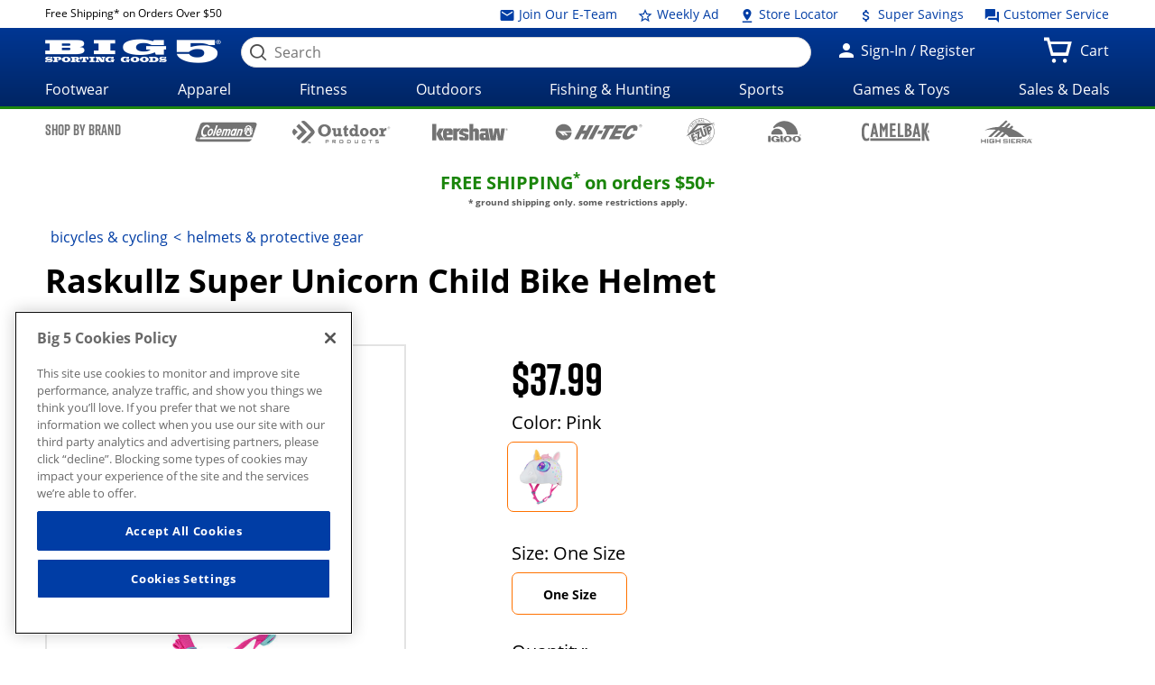

--- FILE ---
content_type: text/html;charset=utf-8
request_url: https://giftcards.big5sportinggoods.com/store/global/pdp/colorSizeJson.jsp?productId=3530123130058&color=Pink&size=0000&imagedisplaysequence=&_=1768553615604
body_size: 1460
content:
{
  "productName": "Super Unicorn Child Bike Helmet",
  "sizeIn": "0000",
  "price": {"price-data": "&lt;div class=&#034;price regular-price&#034;&gt;$37.99&lt;/div&gt;"},
  "skuId": "7152887",
  "skuStyle": "7133257",
  "slectedSize": "One Size",
  "slectedColour": "Pink",
  "remainingQty": "57",
  "pdpMnImg": "/catalogimage/img/product/rwd/large/3530_12313_0058_650_large_02.jpg",
  "callForPrice": "false",
  "showCartPrice": "",
  "callForPriceMessage": "CALL STORE FOR CURRENT PRICING",
  "badgeType": "",
  "inStock": "true",
  "displayName": "",
  "items": [{
    "sizeKey": "0000",
    "sizeValue": "One Size"
  }],
  "Images": [{
    "zoomImage": "/catalogimage/img/product/rwd/zoom/3530_12313_0058_650_zoom_02.jpg",
    "xlargeImage": "/catalogimage/img/product/rwd/xlarge/3530_12313_0058_650_xlarge_02.jpg",
    "largeImage": "/catalogimage/img/product/rwd/large/3530_12313_0058_650_large_02.jpg",
    "bigImage": "/catalogimage/img/product/rwd/big/3530_12313_0058_650_big_02.jpg",
    "mediumImage": "/catalogimage/img/product/rwd/medium/3530_12313_0058_650_medium_02.jpg",
    "smallImage": "/catalogimage/img/product/rwd/small/3530_12313_0058_650_small_02.jpg",
    "xsmallImage": "/catalogimage/img/product/rwd/xsmall/3530_12313_0058_650_xsmall_02.jpg",
    "thumbImage": "/catalogimage/img/product/rwd/thumb/3530_12313_0058_650_thumb_02.jpg"
  }]
}

--- FILE ---
content_type: text/javascript;charset=UTF-8
request_url: https://apps.bazaarvoice.com/apps/vendors/bv-ui-core_fetch@2.8.2_bv_chunk.js
body_size: 221
content:
/*! For license information please see bv-ui-core_fetch@2.8.2_bv_chunk.js.LICENSE.txt */
(self.BV_VLM_CHUNKS=self.BV_VLM_CHUNKS||[]).push([["vendors/bv-ui-core_fetch@2.8.2_bv_chunk"],{"../node_modules/bv-ui-core/lib/polyfills/fetch/index.js":(e,s,f)=>{var o=f("../node_modules/bv-ui-core/lib/global/index.js");if(void 0!==o.fetch&&o.fetch.toString().match(/\[native code]/))e.exports={fetch:o.fetch,Headers:o.Headers,Request:o.Request,Response:o.Response};else{var l=o.self;o.self={},["URLSearchParams","FileReader","Blob","FormData","ArrayBuffer"].forEach((function(e){o[e]&&(o.self[e]=o[e])})),f("../node_modules/whatwg-fetch/fetch.js"),e.exports={fetch:o.self.fetch,Headers:o.self.Headers,Request:o.self.Request,Response:o.self.Response},o.self=l}}}]);

--- FILE ---
content_type: image/svg+xml
request_url: https://giftcards.big5sportinggoods.com/static/assets/images/brand-logos-black/kershaw.svg
body_size: 1706
content:
<?xml version="1.0" encoding="utf-8"?>
<!-- Generator: Adobe Illustrator 22.0.1, SVG Export Plug-In . SVG Version: 6.00 Build 0)  -->
<svg version="1.1" id="Layer_1" xmlns="http://www.w3.org/2000/svg" xmlns:xlink="http://www.w3.org/1999/xlink" x="0px" y="0px"
	 viewBox="0 0 508.3 115" style="enable-background:new 0 0 508.3 115;" xml:space="preserve">
<g>
	<g>
		<polygon points="59.6,70.3 80.5,33.8 49.4,33.8 29.8,70.3 51.3,113 82.1,113 		"/>
		<path d="M29.8,81.9V113H3V2.4h26.8v53.5 M29.8,55.8v26.1V55.8z"/>
	</g>
	<path d="M139.7,44.3v33.3h-38.5v14.8h37.9v10.4L128.8,113H86.9l-12-22.7V52.2l10.5-18.4h44L139.7,44.3z M112.9,65.8V53.5h-11.7
		v12.3H112.9z"/>
	<path d="M177.7,54.2l-7,0v58.6H144V33.8h26.8v5.6l5.9-5.6h18.7L177.7,54.2z"/>
	<path d="M246.4,103l-10.2,10h-42.5l-11.1-10.5V88.8h26.5v4.6h11.3l0-7.8l-37.8-14.2V54.6l18.1-20.8H236L246.4,44v13.7h-27v-4.4
		h-10.4v7.6l37.3,14.1V103z"/>
	<path d="M315.3,113h-26.8V54.5h-10.4V113h-26.7V2.4h26.7v37l6.3-5.5H305l10.3,10.1V113z"/>
	<path d="M388.6,113h-30.3v-5.6l-5.5,5.6h-22.1l-10.2-10.2V74.5l10.9-11.3h27.4v-9.5h-36.6v-9.3l10.4-10.6h42.4L388.6,113z
		 M358.7,93.6V79.2h-12.1v14.4H358.7z"/>
	<path d="M489,33.8L475.9,113H442l-7.2-53l-7.2,53h-34.1L380,33.8h25.3l6.8,53.5l7.1-53.5h31.1l7.1,53.5l6.9-53.5H489z"/>
	<g>
		<path d="M500.4,33.8c3.6,0,6.6,2.9,6.6,6.5c0,3.6-3,6.5-6.6,6.5c-3.6,0-6.6-2.9-6.6-6.5C493.8,36.7,496.8,33.8,500.4,33.8z
			 M500.4,45.4c2.7,0,5.1-2.3,5.1-5.1c0-2.8-2.3-5.1-5.1-5.1c-2.7,0-5.1,2.3-5.1,5.1C495.4,43.1,497.7,45.4,500.4,45.4z M500.2,40.9
			h-0.9v3h-1.3v-7.1h2.7c1.7,0,2.7,0.6,2.7,2.1c0,1.3-0.8,1.8-1.8,1.9l1.9,3.1h-1.5L500.2,40.9z M500.5,39.9c0.8,0,1.5-0.1,1.5-1.1
			c0-0.8-0.8-1-1.5-1h-1.3v2H500.5z"/>
	</g>
</g>
</svg>
